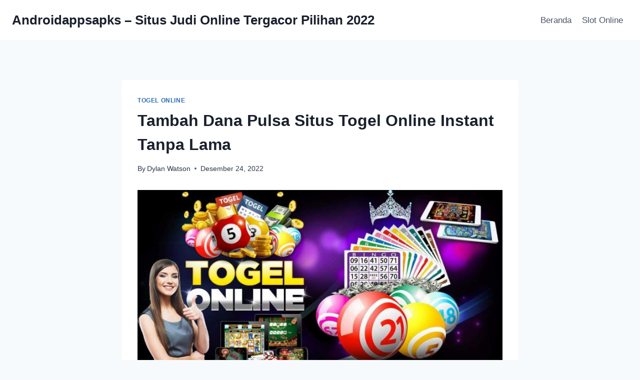

--- FILE ---
content_type: text/html; charset=UTF-8
request_url: https://androidappsapks.com/tambah-dana-pulsa-situs-togel-online-instant-tanpa-lama/
body_size: 18607
content:
<!doctype html>
<html lang="id" class="no-js" itemtype="https://schema.org/Blog" itemscope>
<head>
	<meta charset="UTF-8">
	<meta name="viewport" content="width=device-width, initial-scale=1, minimum-scale=1">
	<meta name='robots' content='index, follow, max-image-preview:large, max-snippet:-1, max-video-preview:-1' />

	<!-- This site is optimized with the Yoast SEO plugin v26.8 - https://yoast.com/product/yoast-seo-wordpress/ -->
	<title>Tambah Dana Pulsa Situs Togel Online Instant Tanpa Lama</title>
	<link rel="canonical" href="https://androidappsapks.com/tambah-dana-pulsa-situs-togel-online-instant-tanpa-lama/" />
	<meta property="og:locale" content="id_ID" />
	<meta property="og:type" content="article" />
	<meta property="og:title" content="Tambah Dana Pulsa Situs Togel Online Instant Tanpa Lama" />
	<meta property="og:description" content="Tambah dana merupakan perihal penting didalam seputar server permainan on-line. Permainan togel online mau memberikan sebagian model lagi bersama gaya didalam tambah kredit. Pemain pun akan tetapi butuh menyediakan dana dan dan siasat nang hendak ditawarkan. Seantero khalayak mampu melakukan tambah kredit, itulah lantaran instruksi dimana jelas mau siap menunjang pemain lagi mekanisme deposit. Tambah..." />
	<meta property="og:url" content="https://androidappsapks.com/tambah-dana-pulsa-situs-togel-online-instant-tanpa-lama/" />
	<meta property="og:site_name" content="Androidappsapks – Situs Judi Online Tergacor Pilihan 2022" />
	<meta property="article:published_time" content="2022-12-23T16:49:48+00:00" />
	<meta property="article:modified_time" content="2023-01-26T16:52:36+00:00" />
	<meta property="og:image" content="https://androidappsapks.com/wp-content/uploads/2023/01/togel3.jpg" />
	<meta name="author" content="Dylan Watson" />
	<meta name="twitter:card" content="summary_large_image" />
	<meta name="twitter:label1" content="Ditulis oleh" />
	<meta name="twitter:data1" content="Dylan Watson" />
	<meta name="twitter:label2" content="Estimasi waktu membaca" />
	<meta name="twitter:data2" content="5 menit" />
	<script type="application/ld+json" class="yoast-schema-graph">{"@context":"https://schema.org","@graph":[{"@type":"Article","@id":"https://androidappsapks.com/tambah-dana-pulsa-situs-togel-online-instant-tanpa-lama/#article","isPartOf":{"@id":"https://androidappsapks.com/tambah-dana-pulsa-situs-togel-online-instant-tanpa-lama/"},"author":{"name":"Dylan Watson","@id":"https://androidappsapks.com/#/schema/person/a2e6b5f66a00044a22035e091998b976"},"headline":"Tambah Dana Pulsa Situs Togel Online Instant Tanpa Lama","datePublished":"2022-12-23T16:49:48+00:00","dateModified":"2023-01-26T16:52:36+00:00","mainEntityOfPage":{"@id":"https://androidappsapks.com/tambah-dana-pulsa-situs-togel-online-instant-tanpa-lama/"},"wordCount":786,"image":{"@id":"https://androidappsapks.com/tambah-dana-pulsa-situs-togel-online-instant-tanpa-lama/#primaryimage"},"thumbnailUrl":"https://androidappsapks.com/wp-content/uploads/2023/01/togel3.jpg","articleSection":["Togel Online"],"inLanguage":"id"},{"@type":"WebPage","@id":"https://androidappsapks.com/tambah-dana-pulsa-situs-togel-online-instant-tanpa-lama/","url":"https://androidappsapks.com/tambah-dana-pulsa-situs-togel-online-instant-tanpa-lama/","name":"Tambah Dana Pulsa Situs Togel Online Instant Tanpa Lama","isPartOf":{"@id":"https://androidappsapks.com/#website"},"primaryImageOfPage":{"@id":"https://androidappsapks.com/tambah-dana-pulsa-situs-togel-online-instant-tanpa-lama/#primaryimage"},"image":{"@id":"https://androidappsapks.com/tambah-dana-pulsa-situs-togel-online-instant-tanpa-lama/#primaryimage"},"thumbnailUrl":"https://androidappsapks.com/wp-content/uploads/2023/01/togel3.jpg","datePublished":"2022-12-23T16:49:48+00:00","dateModified":"2023-01-26T16:52:36+00:00","author":{"@id":"https://androidappsapks.com/#/schema/person/a2e6b5f66a00044a22035e091998b976"},"breadcrumb":{"@id":"https://androidappsapks.com/tambah-dana-pulsa-situs-togel-online-instant-tanpa-lama/#breadcrumb"},"inLanguage":"id","potentialAction":[{"@type":"ReadAction","target":["https://androidappsapks.com/tambah-dana-pulsa-situs-togel-online-instant-tanpa-lama/"]}]},{"@type":"ImageObject","inLanguage":"id","@id":"https://androidappsapks.com/tambah-dana-pulsa-situs-togel-online-instant-tanpa-lama/#primaryimage","url":"https://androidappsapks.com/wp-content/uploads/2023/01/togel3.jpg","contentUrl":"https://androidappsapks.com/wp-content/uploads/2023/01/togel3.jpg","width":800,"height":400},{"@type":"BreadcrumbList","@id":"https://androidappsapks.com/tambah-dana-pulsa-situs-togel-online-instant-tanpa-lama/#breadcrumb","itemListElement":[{"@type":"ListItem","position":1,"name":"Beranda","item":"https://androidappsapks.com/"},{"@type":"ListItem","position":2,"name":"Tambah Dana Pulsa Situs Togel Online Instant Tanpa Lama"}]},{"@type":"WebSite","@id":"https://androidappsapks.com/#website","url":"https://androidappsapks.com/","name":"Androidappsapks – Situs Judi Online Tergacor Pilihan 2022","description":"","potentialAction":[{"@type":"SearchAction","target":{"@type":"EntryPoint","urlTemplate":"https://androidappsapks.com/?s={search_term_string}"},"query-input":{"@type":"PropertyValueSpecification","valueRequired":true,"valueName":"search_term_string"}}],"inLanguage":"id"},{"@type":"Person","@id":"https://androidappsapks.com/#/schema/person/a2e6b5f66a00044a22035e091998b976","name":"Dylan Watson","image":{"@type":"ImageObject","inLanguage":"id","@id":"https://androidappsapks.com/#/schema/person/image/","url":"https://secure.gravatar.com/avatar/96d27dd8b4b069fcb3bedf6b50e5d0b0b348540f07056dee7b07612830697395?s=96&d=mm&r=g","contentUrl":"https://secure.gravatar.com/avatar/96d27dd8b4b069fcb3bedf6b50e5d0b0b348540f07056dee7b07612830697395?s=96&d=mm&r=g","caption":"Dylan Watson"},"sameAs":["https://androidappsapks.com"]}]}</script>
	<!-- / Yoast SEO plugin. -->


<link rel="alternate" type="application/rss+xml" title="Androidappsapks – Situs Judi Online Tergacor Pilihan 2022 &raquo; Feed" href="https://androidappsapks.com/feed/" />
<link rel="alternate" type="application/rss+xml" title="Androidappsapks – Situs Judi Online Tergacor Pilihan 2022 &raquo; Umpan Komentar" href="https://androidappsapks.com/comments/feed/" />
			<script>document.documentElement.classList.remove( 'no-js' );</script>
			<link rel="alternate" title="oEmbed (JSON)" type="application/json+oembed" href="https://androidappsapks.com/wp-json/oembed/1.0/embed?url=https%3A%2F%2Fandroidappsapks.com%2Ftambah-dana-pulsa-situs-togel-online-instant-tanpa-lama%2F" />
<link rel="alternate" title="oEmbed (XML)" type="text/xml+oembed" href="https://androidappsapks.com/wp-json/oembed/1.0/embed?url=https%3A%2F%2Fandroidappsapks.com%2Ftambah-dana-pulsa-situs-togel-online-instant-tanpa-lama%2F&#038;format=xml" />
<style id='wp-img-auto-sizes-contain-inline-css'>
img:is([sizes=auto i],[sizes^="auto," i]){contain-intrinsic-size:3000px 1500px}
/*# sourceURL=wp-img-auto-sizes-contain-inline-css */
</style>
<style id='wp-emoji-styles-inline-css'>

	img.wp-smiley, img.emoji {
		display: inline !important;
		border: none !important;
		box-shadow: none !important;
		height: 1em !important;
		width: 1em !important;
		margin: 0 0.07em !important;
		vertical-align: -0.1em !important;
		background: none !important;
		padding: 0 !important;
	}
/*# sourceURL=wp-emoji-styles-inline-css */
</style>
<style id='wp-block-library-inline-css'>
:root{--wp-block-synced-color:#7a00df;--wp-block-synced-color--rgb:122,0,223;--wp-bound-block-color:var(--wp-block-synced-color);--wp-editor-canvas-background:#ddd;--wp-admin-theme-color:#007cba;--wp-admin-theme-color--rgb:0,124,186;--wp-admin-theme-color-darker-10:#006ba1;--wp-admin-theme-color-darker-10--rgb:0,107,160.5;--wp-admin-theme-color-darker-20:#005a87;--wp-admin-theme-color-darker-20--rgb:0,90,135;--wp-admin-border-width-focus:2px}@media (min-resolution:192dpi){:root{--wp-admin-border-width-focus:1.5px}}.wp-element-button{cursor:pointer}:root .has-very-light-gray-background-color{background-color:#eee}:root .has-very-dark-gray-background-color{background-color:#313131}:root .has-very-light-gray-color{color:#eee}:root .has-very-dark-gray-color{color:#313131}:root .has-vivid-green-cyan-to-vivid-cyan-blue-gradient-background{background:linear-gradient(135deg,#00d084,#0693e3)}:root .has-purple-crush-gradient-background{background:linear-gradient(135deg,#34e2e4,#4721fb 50%,#ab1dfe)}:root .has-hazy-dawn-gradient-background{background:linear-gradient(135deg,#faaca8,#dad0ec)}:root .has-subdued-olive-gradient-background{background:linear-gradient(135deg,#fafae1,#67a671)}:root .has-atomic-cream-gradient-background{background:linear-gradient(135deg,#fdd79a,#004a59)}:root .has-nightshade-gradient-background{background:linear-gradient(135deg,#330968,#31cdcf)}:root .has-midnight-gradient-background{background:linear-gradient(135deg,#020381,#2874fc)}:root{--wp--preset--font-size--normal:16px;--wp--preset--font-size--huge:42px}.has-regular-font-size{font-size:1em}.has-larger-font-size{font-size:2.625em}.has-normal-font-size{font-size:var(--wp--preset--font-size--normal)}.has-huge-font-size{font-size:var(--wp--preset--font-size--huge)}.has-text-align-center{text-align:center}.has-text-align-left{text-align:left}.has-text-align-right{text-align:right}.has-fit-text{white-space:nowrap!important}#end-resizable-editor-section{display:none}.aligncenter{clear:both}.items-justified-left{justify-content:flex-start}.items-justified-center{justify-content:center}.items-justified-right{justify-content:flex-end}.items-justified-space-between{justify-content:space-between}.screen-reader-text{border:0;clip-path:inset(50%);height:1px;margin:-1px;overflow:hidden;padding:0;position:absolute;width:1px;word-wrap:normal!important}.screen-reader-text:focus{background-color:#ddd;clip-path:none;color:#444;display:block;font-size:1em;height:auto;left:5px;line-height:normal;padding:15px 23px 14px;text-decoration:none;top:5px;width:auto;z-index:100000}html :where(.has-border-color){border-style:solid}html :where([style*=border-top-color]){border-top-style:solid}html :where([style*=border-right-color]){border-right-style:solid}html :where([style*=border-bottom-color]){border-bottom-style:solid}html :where([style*=border-left-color]){border-left-style:solid}html :where([style*=border-width]){border-style:solid}html :where([style*=border-top-width]){border-top-style:solid}html :where([style*=border-right-width]){border-right-style:solid}html :where([style*=border-bottom-width]){border-bottom-style:solid}html :where([style*=border-left-width]){border-left-style:solid}html :where(img[class*=wp-image-]){height:auto;max-width:100%}:where(figure){margin:0 0 1em}html :where(.is-position-sticky){--wp-admin--admin-bar--position-offset:var(--wp-admin--admin-bar--height,0px)}@media screen and (max-width:600px){html :where(.is-position-sticky){--wp-admin--admin-bar--position-offset:0px}}

/*# sourceURL=wp-block-library-inline-css */
</style><style id='global-styles-inline-css'>
:root{--wp--preset--aspect-ratio--square: 1;--wp--preset--aspect-ratio--4-3: 4/3;--wp--preset--aspect-ratio--3-4: 3/4;--wp--preset--aspect-ratio--3-2: 3/2;--wp--preset--aspect-ratio--2-3: 2/3;--wp--preset--aspect-ratio--16-9: 16/9;--wp--preset--aspect-ratio--9-16: 9/16;--wp--preset--color--black: #000000;--wp--preset--color--cyan-bluish-gray: #abb8c3;--wp--preset--color--white: #ffffff;--wp--preset--color--pale-pink: #f78da7;--wp--preset--color--vivid-red: #cf2e2e;--wp--preset--color--luminous-vivid-orange: #ff6900;--wp--preset--color--luminous-vivid-amber: #fcb900;--wp--preset--color--light-green-cyan: #7bdcb5;--wp--preset--color--vivid-green-cyan: #00d084;--wp--preset--color--pale-cyan-blue: #8ed1fc;--wp--preset--color--vivid-cyan-blue: #0693e3;--wp--preset--color--vivid-purple: #9b51e0;--wp--preset--color--theme-palette-1: var(--global-palette1);--wp--preset--color--theme-palette-2: var(--global-palette2);--wp--preset--color--theme-palette-3: var(--global-palette3);--wp--preset--color--theme-palette-4: var(--global-palette4);--wp--preset--color--theme-palette-5: var(--global-palette5);--wp--preset--color--theme-palette-6: var(--global-palette6);--wp--preset--color--theme-palette-7: var(--global-palette7);--wp--preset--color--theme-palette-8: var(--global-palette8);--wp--preset--color--theme-palette-9: var(--global-palette9);--wp--preset--gradient--vivid-cyan-blue-to-vivid-purple: linear-gradient(135deg,rgb(6,147,227) 0%,rgb(155,81,224) 100%);--wp--preset--gradient--light-green-cyan-to-vivid-green-cyan: linear-gradient(135deg,rgb(122,220,180) 0%,rgb(0,208,130) 100%);--wp--preset--gradient--luminous-vivid-amber-to-luminous-vivid-orange: linear-gradient(135deg,rgb(252,185,0) 0%,rgb(255,105,0) 100%);--wp--preset--gradient--luminous-vivid-orange-to-vivid-red: linear-gradient(135deg,rgb(255,105,0) 0%,rgb(207,46,46) 100%);--wp--preset--gradient--very-light-gray-to-cyan-bluish-gray: linear-gradient(135deg,rgb(238,238,238) 0%,rgb(169,184,195) 100%);--wp--preset--gradient--cool-to-warm-spectrum: linear-gradient(135deg,rgb(74,234,220) 0%,rgb(151,120,209) 20%,rgb(207,42,186) 40%,rgb(238,44,130) 60%,rgb(251,105,98) 80%,rgb(254,248,76) 100%);--wp--preset--gradient--blush-light-purple: linear-gradient(135deg,rgb(255,206,236) 0%,rgb(152,150,240) 100%);--wp--preset--gradient--blush-bordeaux: linear-gradient(135deg,rgb(254,205,165) 0%,rgb(254,45,45) 50%,rgb(107,0,62) 100%);--wp--preset--gradient--luminous-dusk: linear-gradient(135deg,rgb(255,203,112) 0%,rgb(199,81,192) 50%,rgb(65,88,208) 100%);--wp--preset--gradient--pale-ocean: linear-gradient(135deg,rgb(255,245,203) 0%,rgb(182,227,212) 50%,rgb(51,167,181) 100%);--wp--preset--gradient--electric-grass: linear-gradient(135deg,rgb(202,248,128) 0%,rgb(113,206,126) 100%);--wp--preset--gradient--midnight: linear-gradient(135deg,rgb(2,3,129) 0%,rgb(40,116,252) 100%);--wp--preset--font-size--small: var(--global-font-size-small);--wp--preset--font-size--medium: var(--global-font-size-medium);--wp--preset--font-size--large: var(--global-font-size-large);--wp--preset--font-size--x-large: 42px;--wp--preset--font-size--larger: var(--global-font-size-larger);--wp--preset--font-size--xxlarge: var(--global-font-size-xxlarge);--wp--preset--spacing--20: 0.44rem;--wp--preset--spacing--30: 0.67rem;--wp--preset--spacing--40: 1rem;--wp--preset--spacing--50: 1.5rem;--wp--preset--spacing--60: 2.25rem;--wp--preset--spacing--70: 3.38rem;--wp--preset--spacing--80: 5.06rem;--wp--preset--shadow--natural: 6px 6px 9px rgba(0, 0, 0, 0.2);--wp--preset--shadow--deep: 12px 12px 50px rgba(0, 0, 0, 0.4);--wp--preset--shadow--sharp: 6px 6px 0px rgba(0, 0, 0, 0.2);--wp--preset--shadow--outlined: 6px 6px 0px -3px rgb(255, 255, 255), 6px 6px rgb(0, 0, 0);--wp--preset--shadow--crisp: 6px 6px 0px rgb(0, 0, 0);}:where(.is-layout-flex){gap: 0.5em;}:where(.is-layout-grid){gap: 0.5em;}body .is-layout-flex{display: flex;}.is-layout-flex{flex-wrap: wrap;align-items: center;}.is-layout-flex > :is(*, div){margin: 0;}body .is-layout-grid{display: grid;}.is-layout-grid > :is(*, div){margin: 0;}:where(.wp-block-columns.is-layout-flex){gap: 2em;}:where(.wp-block-columns.is-layout-grid){gap: 2em;}:where(.wp-block-post-template.is-layout-flex){gap: 1.25em;}:where(.wp-block-post-template.is-layout-grid){gap: 1.25em;}.has-black-color{color: var(--wp--preset--color--black) !important;}.has-cyan-bluish-gray-color{color: var(--wp--preset--color--cyan-bluish-gray) !important;}.has-white-color{color: var(--wp--preset--color--white) !important;}.has-pale-pink-color{color: var(--wp--preset--color--pale-pink) !important;}.has-vivid-red-color{color: var(--wp--preset--color--vivid-red) !important;}.has-luminous-vivid-orange-color{color: var(--wp--preset--color--luminous-vivid-orange) !important;}.has-luminous-vivid-amber-color{color: var(--wp--preset--color--luminous-vivid-amber) !important;}.has-light-green-cyan-color{color: var(--wp--preset--color--light-green-cyan) !important;}.has-vivid-green-cyan-color{color: var(--wp--preset--color--vivid-green-cyan) !important;}.has-pale-cyan-blue-color{color: var(--wp--preset--color--pale-cyan-blue) !important;}.has-vivid-cyan-blue-color{color: var(--wp--preset--color--vivid-cyan-blue) !important;}.has-vivid-purple-color{color: var(--wp--preset--color--vivid-purple) !important;}.has-black-background-color{background-color: var(--wp--preset--color--black) !important;}.has-cyan-bluish-gray-background-color{background-color: var(--wp--preset--color--cyan-bluish-gray) !important;}.has-white-background-color{background-color: var(--wp--preset--color--white) !important;}.has-pale-pink-background-color{background-color: var(--wp--preset--color--pale-pink) !important;}.has-vivid-red-background-color{background-color: var(--wp--preset--color--vivid-red) !important;}.has-luminous-vivid-orange-background-color{background-color: var(--wp--preset--color--luminous-vivid-orange) !important;}.has-luminous-vivid-amber-background-color{background-color: var(--wp--preset--color--luminous-vivid-amber) !important;}.has-light-green-cyan-background-color{background-color: var(--wp--preset--color--light-green-cyan) !important;}.has-vivid-green-cyan-background-color{background-color: var(--wp--preset--color--vivid-green-cyan) !important;}.has-pale-cyan-blue-background-color{background-color: var(--wp--preset--color--pale-cyan-blue) !important;}.has-vivid-cyan-blue-background-color{background-color: var(--wp--preset--color--vivid-cyan-blue) !important;}.has-vivid-purple-background-color{background-color: var(--wp--preset--color--vivid-purple) !important;}.has-black-border-color{border-color: var(--wp--preset--color--black) !important;}.has-cyan-bluish-gray-border-color{border-color: var(--wp--preset--color--cyan-bluish-gray) !important;}.has-white-border-color{border-color: var(--wp--preset--color--white) !important;}.has-pale-pink-border-color{border-color: var(--wp--preset--color--pale-pink) !important;}.has-vivid-red-border-color{border-color: var(--wp--preset--color--vivid-red) !important;}.has-luminous-vivid-orange-border-color{border-color: var(--wp--preset--color--luminous-vivid-orange) !important;}.has-luminous-vivid-amber-border-color{border-color: var(--wp--preset--color--luminous-vivid-amber) !important;}.has-light-green-cyan-border-color{border-color: var(--wp--preset--color--light-green-cyan) !important;}.has-vivid-green-cyan-border-color{border-color: var(--wp--preset--color--vivid-green-cyan) !important;}.has-pale-cyan-blue-border-color{border-color: var(--wp--preset--color--pale-cyan-blue) !important;}.has-vivid-cyan-blue-border-color{border-color: var(--wp--preset--color--vivid-cyan-blue) !important;}.has-vivid-purple-border-color{border-color: var(--wp--preset--color--vivid-purple) !important;}.has-vivid-cyan-blue-to-vivid-purple-gradient-background{background: var(--wp--preset--gradient--vivid-cyan-blue-to-vivid-purple) !important;}.has-light-green-cyan-to-vivid-green-cyan-gradient-background{background: var(--wp--preset--gradient--light-green-cyan-to-vivid-green-cyan) !important;}.has-luminous-vivid-amber-to-luminous-vivid-orange-gradient-background{background: var(--wp--preset--gradient--luminous-vivid-amber-to-luminous-vivid-orange) !important;}.has-luminous-vivid-orange-to-vivid-red-gradient-background{background: var(--wp--preset--gradient--luminous-vivid-orange-to-vivid-red) !important;}.has-very-light-gray-to-cyan-bluish-gray-gradient-background{background: var(--wp--preset--gradient--very-light-gray-to-cyan-bluish-gray) !important;}.has-cool-to-warm-spectrum-gradient-background{background: var(--wp--preset--gradient--cool-to-warm-spectrum) !important;}.has-blush-light-purple-gradient-background{background: var(--wp--preset--gradient--blush-light-purple) !important;}.has-blush-bordeaux-gradient-background{background: var(--wp--preset--gradient--blush-bordeaux) !important;}.has-luminous-dusk-gradient-background{background: var(--wp--preset--gradient--luminous-dusk) !important;}.has-pale-ocean-gradient-background{background: var(--wp--preset--gradient--pale-ocean) !important;}.has-electric-grass-gradient-background{background: var(--wp--preset--gradient--electric-grass) !important;}.has-midnight-gradient-background{background: var(--wp--preset--gradient--midnight) !important;}.has-small-font-size{font-size: var(--wp--preset--font-size--small) !important;}.has-medium-font-size{font-size: var(--wp--preset--font-size--medium) !important;}.has-large-font-size{font-size: var(--wp--preset--font-size--large) !important;}.has-x-large-font-size{font-size: var(--wp--preset--font-size--x-large) !important;}
/*# sourceURL=global-styles-inline-css */
</style>

<style id='classic-theme-styles-inline-css'>
/*! This file is auto-generated */
.wp-block-button__link{color:#fff;background-color:#32373c;border-radius:9999px;box-shadow:none;text-decoration:none;padding:calc(.667em + 2px) calc(1.333em + 2px);font-size:1.125em}.wp-block-file__button{background:#32373c;color:#fff;text-decoration:none}
/*# sourceURL=/wp-includes/css/classic-themes.min.css */
</style>
<link rel='stylesheet' id='kadence-global-css' href='https://androidappsapks.com/wp-content/themes/kadence/assets/css/global.min.css?ver=1.2.7' media='all' />
<style id='kadence-global-inline-css'>
/* Kadence Base CSS */
:root{--global-palette1:#2B6CB0;--global-palette2:#215387;--global-palette3:#1A202C;--global-palette4:#2D3748;--global-palette5:#4A5568;--global-palette6:#718096;--global-palette7:#EDF2F7;--global-palette8:#F7FAFC;--global-palette9:#ffffff;--global-palette9rgb:255, 255, 255;--global-palette-highlight:var(--global-palette1);--global-palette-highlight-alt:var(--global-palette2);--global-palette-highlight-alt2:var(--global-palette9);--global-palette-btn-bg:var(--global-palette1);--global-palette-btn-bg-hover:var(--global-palette2);--global-palette-btn:var(--global-palette9);--global-palette-btn-hover:var(--global-palette9);--global-body-font-family:-apple-system,BlinkMacSystemFont,"Segoe UI",Roboto,Oxygen-Sans,Ubuntu,Cantarell,"Helvetica Neue",sans-serif, "Apple Color Emoji", "Segoe UI Emoji", "Segoe UI Symbol";--global-heading-font-family:inherit;--global-primary-nav-font-family:inherit;--global-fallback-font:sans-serif;--global-display-fallback-font:sans-serif;--global-content-width:1290px;--global-content-narrow-width:842px;--global-content-edge-padding:1.5rem;--global-content-boxed-padding:2rem;--global-calc-content-width:calc(1290px - var(--global-content-edge-padding) - var(--global-content-edge-padding) );--wp--style--global--content-size:var(--global-calc-content-width);}.wp-site-blocks{--global-vw:calc( 100vw - ( 0.5 * var(--scrollbar-offset)));}body{background:var(--global-palette8);}body, input, select, optgroup, textarea{font-weight:400;font-size:17px;line-height:1.6;font-family:var(--global-body-font-family);color:var(--global-palette4);}.content-bg, body.content-style-unboxed .site{background:var(--global-palette9);}h1,h2,h3,h4,h5,h6{font-family:var(--global-heading-font-family);}h1{font-weight:700;font-size:32px;line-height:1.5;color:var(--global-palette3);}h2{font-weight:700;font-size:28px;line-height:1.5;color:var(--global-palette3);}h3{font-weight:700;font-size:24px;line-height:1.5;color:var(--global-palette3);}h4{font-weight:700;font-size:22px;line-height:1.5;color:var(--global-palette4);}h5{font-weight:700;font-size:20px;line-height:1.5;color:var(--global-palette4);}h6{font-weight:700;font-size:18px;line-height:1.5;color:var(--global-palette5);}.entry-hero .kadence-breadcrumbs{max-width:1290px;}.site-container, .site-header-row-layout-contained, .site-footer-row-layout-contained, .entry-hero-layout-contained, .comments-area, .alignfull > .wp-block-cover__inner-container, .alignwide > .wp-block-cover__inner-container{max-width:var(--global-content-width);}.content-width-narrow .content-container.site-container, .content-width-narrow .hero-container.site-container{max-width:var(--global-content-narrow-width);}@media all and (min-width: 1520px){.wp-site-blocks .content-container  .alignwide{margin-left:-115px;margin-right:-115px;width:unset;max-width:unset;}}@media all and (min-width: 1102px){.content-width-narrow .wp-site-blocks .content-container .alignwide{margin-left:-130px;margin-right:-130px;width:unset;max-width:unset;}}.content-style-boxed .wp-site-blocks .entry-content .alignwide{margin-left:calc( -1 * var( --global-content-boxed-padding ) );margin-right:calc( -1 * var( --global-content-boxed-padding ) );}.content-area{margin-top:5rem;margin-bottom:5rem;}@media all and (max-width: 1024px){.content-area{margin-top:3rem;margin-bottom:3rem;}}@media all and (max-width: 767px){.content-area{margin-top:2rem;margin-bottom:2rem;}}@media all and (max-width: 1024px){:root{--global-content-boxed-padding:2rem;}}@media all and (max-width: 767px){:root{--global-content-boxed-padding:1.5rem;}}.entry-content-wrap{padding:2rem;}@media all and (max-width: 1024px){.entry-content-wrap{padding:2rem;}}@media all and (max-width: 767px){.entry-content-wrap{padding:1.5rem;}}.entry.single-entry{box-shadow:0px 15px 15px -10px rgba(0,0,0,0.05);}.entry.loop-entry{box-shadow:0px 15px 15px -10px rgba(0,0,0,0.05);}.loop-entry .entry-content-wrap{padding:2rem;}@media all and (max-width: 1024px){.loop-entry .entry-content-wrap{padding:2rem;}}@media all and (max-width: 767px){.loop-entry .entry-content-wrap{padding:1.5rem;}}button, .button, .wp-block-button__link, input[type="button"], input[type="reset"], input[type="submit"], .fl-button, .elementor-button-wrapper .elementor-button{box-shadow:0px 0px 0px -7px rgba(0,0,0,0);}button:hover, button:focus, button:active, .button:hover, .button:focus, .button:active, .wp-block-button__link:hover, .wp-block-button__link:focus, .wp-block-button__link:active, input[type="button"]:hover, input[type="button"]:focus, input[type="button"]:active, input[type="reset"]:hover, input[type="reset"]:focus, input[type="reset"]:active, input[type="submit"]:hover, input[type="submit"]:focus, input[type="submit"]:active, .elementor-button-wrapper .elementor-button:hover, .elementor-button-wrapper .elementor-button:focus, .elementor-button-wrapper .elementor-button:active{box-shadow:0px 15px 25px -7px rgba(0,0,0,0.1);}.kb-button.kb-btn-global-outline.kb-btn-global-inherit{padding-top:calc(px - 2px);padding-right:calc(px - 2px);padding-bottom:calc(px - 2px);padding-left:calc(px - 2px);}@media all and (min-width: 1025px){.transparent-header .entry-hero .entry-hero-container-inner{padding-top:80px;}}@media all and (max-width: 1024px){.mobile-transparent-header .entry-hero .entry-hero-container-inner{padding-top:80px;}}@media all and (max-width: 767px){.mobile-transparent-header .entry-hero .entry-hero-container-inner{padding-top:80px;}}.entry-hero.post-hero-section .entry-header{min-height:200px;}
/* Kadence Header CSS */
@media all and (max-width: 1024px){.mobile-transparent-header #masthead{position:absolute;left:0px;right:0px;z-index:100;}.kadence-scrollbar-fixer.mobile-transparent-header #masthead{right:var(--scrollbar-offset,0);}.mobile-transparent-header #masthead, .mobile-transparent-header .site-top-header-wrap .site-header-row-container-inner, .mobile-transparent-header .site-main-header-wrap .site-header-row-container-inner, .mobile-transparent-header .site-bottom-header-wrap .site-header-row-container-inner{background:transparent;}.site-header-row-tablet-layout-fullwidth, .site-header-row-tablet-layout-standard{padding:0px;}}@media all and (min-width: 1025px){.transparent-header #masthead{position:absolute;left:0px;right:0px;z-index:100;}.transparent-header.kadence-scrollbar-fixer #masthead{right:var(--scrollbar-offset,0);}.transparent-header #masthead, .transparent-header .site-top-header-wrap .site-header-row-container-inner, .transparent-header .site-main-header-wrap .site-header-row-container-inner, .transparent-header .site-bottom-header-wrap .site-header-row-container-inner{background:transparent;}}.site-branding{padding:0px 0px 0px 0px;}.site-branding .site-title{font-weight:700;font-size:26px;line-height:1.2;color:var(--global-palette3);}#masthead, #masthead .kadence-sticky-header.item-is-fixed:not(.item-at-start):not(.site-header-row-container):not(.site-main-header-wrap), #masthead .kadence-sticky-header.item-is-fixed:not(.item-at-start) > .site-header-row-container-inner{background:#ffffff;}.site-main-header-inner-wrap{min-height:80px;}.header-navigation[class*="header-navigation-style-underline"] .header-menu-container.primary-menu-container>ul>li>a:after{width:calc( 100% - 1.2em);}.main-navigation .primary-menu-container > ul > li.menu-item > a{padding-left:calc(1.2em / 2);padding-right:calc(1.2em / 2);padding-top:0.6em;padding-bottom:0.6em;color:var(--global-palette5);}.main-navigation .primary-menu-container > ul > li.menu-item .dropdown-nav-special-toggle{right:calc(1.2em / 2);}.main-navigation .primary-menu-container > ul > li.menu-item > a:hover{color:var(--global-palette-highlight);}.main-navigation .primary-menu-container > ul > li.menu-item.current-menu-item > a{color:var(--global-palette3);}.header-navigation .header-menu-container ul ul.sub-menu, .header-navigation .header-menu-container ul ul.submenu{background:var(--global-palette3);box-shadow:0px 2px 13px 0px rgba(0,0,0,0.1);}.header-navigation .header-menu-container ul ul li.menu-item, .header-menu-container ul.menu > li.kadence-menu-mega-enabled > ul > li.menu-item > a{border-bottom:1px solid rgba(255,255,255,0.1);}.header-navigation .header-menu-container ul ul li.menu-item > a{width:200px;padding-top:1em;padding-bottom:1em;color:var(--global-palette8);font-size:12px;}.header-navigation .header-menu-container ul ul li.menu-item > a:hover{color:var(--global-palette9);background:var(--global-palette4);}.header-navigation .header-menu-container ul ul li.menu-item.current-menu-item > a{color:var(--global-palette9);background:var(--global-palette4);}.mobile-toggle-open-container .menu-toggle-open, .mobile-toggle-open-container .menu-toggle-open:focus{color:var(--global-palette5);padding:0.4em 0.6em 0.4em 0.6em;font-size:14px;}.mobile-toggle-open-container .menu-toggle-open.menu-toggle-style-bordered{border:1px solid currentColor;}.mobile-toggle-open-container .menu-toggle-open .menu-toggle-icon{font-size:20px;}.mobile-toggle-open-container .menu-toggle-open:hover, .mobile-toggle-open-container .menu-toggle-open:focus-visible{color:var(--global-palette-highlight);}.mobile-navigation ul li{font-size:14px;}.mobile-navigation ul li a{padding-top:1em;padding-bottom:1em;}.mobile-navigation ul li > a, .mobile-navigation ul li.menu-item-has-children > .drawer-nav-drop-wrap{color:var(--global-palette8);}.mobile-navigation ul li.current-menu-item > a, .mobile-navigation ul li.current-menu-item.menu-item-has-children > .drawer-nav-drop-wrap{color:var(--global-palette-highlight);}.mobile-navigation ul li.menu-item-has-children .drawer-nav-drop-wrap, .mobile-navigation ul li:not(.menu-item-has-children) a{border-bottom:1px solid rgba(255,255,255,0.1);}.mobile-navigation:not(.drawer-navigation-parent-toggle-true) ul li.menu-item-has-children .drawer-nav-drop-wrap button{border-left:1px solid rgba(255,255,255,0.1);}#mobile-drawer .drawer-header .drawer-toggle{padding:0.6em 0.15em 0.6em 0.15em;font-size:24px;}
/* Kadence Footer CSS */
.site-top-footer-inner-wrap{padding-top:30px;padding-bottom:30px;grid-column-gap:30px;grid-row-gap:30px;}.site-top-footer-inner-wrap .widget{margin-bottom:30px;}.site-top-footer-inner-wrap .site-footer-section:not(:last-child):after{right:calc(-30px / 2);}.site-bottom-footer-inner-wrap{padding-top:30px;padding-bottom:30px;grid-column-gap:30px;}.site-bottom-footer-inner-wrap .widget{margin-bottom:30px;}.site-bottom-footer-inner-wrap .site-footer-section:not(:last-child):after{right:calc(-30px / 2);}
/*# sourceURL=kadence-global-inline-css */
</style>
<link rel='stylesheet' id='kadence-header-css' href='https://androidappsapks.com/wp-content/themes/kadence/assets/css/header.min.css?ver=1.2.7' media='all' />
<link rel='stylesheet' id='kadence-content-css' href='https://androidappsapks.com/wp-content/themes/kadence/assets/css/content.min.css?ver=1.2.7' media='all' />
<link rel='stylesheet' id='kadence-related-posts-css' href='https://androidappsapks.com/wp-content/themes/kadence/assets/css/related-posts.min.css?ver=1.2.7' media='all' />
<link rel='stylesheet' id='kad-splide-css' href='https://androidappsapks.com/wp-content/themes/kadence/assets/css/kadence-splide.min.css?ver=1.2.7' media='all' />
<link rel='stylesheet' id='kadence-footer-css' href='https://androidappsapks.com/wp-content/themes/kadence/assets/css/footer.min.css?ver=1.2.7' media='all' />
<link rel="https://api.w.org/" href="https://androidappsapks.com/wp-json/" /><link rel="alternate" title="JSON" type="application/json" href="https://androidappsapks.com/wp-json/wp/v2/posts/73" /><link rel="EditURI" type="application/rsd+xml" title="RSD" href="https://androidappsapks.com/xmlrpc.php?rsd" />
<meta name="generator" content="WordPress 6.9" />
<link rel='shortlink' href='https://androidappsapks.com/?p=73' />
<link rel="icon" href="https://androidappsapks.com/wp-content/uploads/2022/11/cropped-androidappsapks-32x32.png" sizes="32x32" />
<link rel="icon" href="https://androidappsapks.com/wp-content/uploads/2022/11/cropped-androidappsapks-192x192.png" sizes="192x192" />
<link rel="apple-touch-icon" href="https://androidappsapks.com/wp-content/uploads/2022/11/cropped-androidappsapks-180x180.png" />
<meta name="msapplication-TileImage" content="https://androidappsapks.com/wp-content/uploads/2022/11/cropped-androidappsapks-270x270.png" />
</head>

<body class="wp-singular post-template-default single single-post postid-73 single-format-standard wp-embed-responsive wp-theme-kadence footer-on-bottom hide-focus-outline link-style-standard content-title-style-normal content-width-narrow content-style-boxed content-vertical-padding-show non-transparent-header mobile-non-transparent-header">
<div id="wrapper" class="site wp-site-blocks">
			<a class="skip-link screen-reader-text scroll-ignore" href="#main">Skip to content</a>
		<header id="masthead" class="site-header" role="banner" itemtype="https://schema.org/WPHeader" itemscope>
	<div id="main-header" class="site-header-wrap">
		<div class="site-header-inner-wrap">
			<div class="site-header-upper-wrap">
				<div class="site-header-upper-inner-wrap">
					<div class="site-main-header-wrap site-header-row-container site-header-focus-item site-header-row-layout-standard" data-section="kadence_customizer_header_main">
	<div class="site-header-row-container-inner">
				<div class="site-container">
			<div class="site-main-header-inner-wrap site-header-row site-header-row-has-sides site-header-row-no-center">
									<div class="site-header-main-section-left site-header-section site-header-section-left">
						<div class="site-header-item site-header-focus-item" data-section="title_tagline">
	<div class="site-branding branding-layout-standard"><a class="brand" href="https://androidappsapks.com/" rel="home"><div class="site-title-wrap"><p class="site-title">Androidappsapks – Situs Judi Online Tergacor Pilihan 2022</p></div></a></div></div><!-- data-section="title_tagline" -->
					</div>
																	<div class="site-header-main-section-right site-header-section site-header-section-right">
						<div class="site-header-item site-header-focus-item site-header-item-main-navigation header-navigation-layout-stretch-false header-navigation-layout-fill-stretch-false" data-section="kadence_customizer_primary_navigation">
		<nav id="site-navigation" class="main-navigation header-navigation nav--toggle-sub header-navigation-style-standard header-navigation-dropdown-animation-none" role="navigation" aria-label="Primary Navigation">
				<div class="primary-menu-container header-menu-container">
			<ul id="primary-menu" class="menu"><li id="menu-item-14" class="menu-item menu-item-type-custom menu-item-object-custom menu-item-home menu-item-14"><a href="https://androidappsapks.com/">Beranda</a></li>
<li id="menu-item-16" class="menu-item menu-item-type-taxonomy menu-item-object-category menu-item-16"><a href="https://androidappsapks.com/category/slot-online/">Slot Online</a></li>
</ul>		</div>
	</nav><!-- #site-navigation -->
	</div><!-- data-section="primary_navigation" -->
					</div>
							</div>
		</div>
	</div>
</div>
				</div>
			</div>
					</div>
	</div>
	
<div id="mobile-header" class="site-mobile-header-wrap">
	<div class="site-header-inner-wrap">
		<div class="site-header-upper-wrap">
			<div class="site-header-upper-inner-wrap">
			<div class="site-main-header-wrap site-header-focus-item site-header-row-layout-standard site-header-row-tablet-layout-default site-header-row-mobile-layout-default ">
	<div class="site-header-row-container-inner">
		<div class="site-container">
			<div class="site-main-header-inner-wrap site-header-row site-header-row-has-sides site-header-row-no-center">
									<div class="site-header-main-section-left site-header-section site-header-section-left">
						<div class="site-header-item site-header-focus-item" data-section="title_tagline">
	<div class="site-branding mobile-site-branding branding-layout-standard branding-tablet-layout-inherit branding-mobile-layout-inherit"><a class="brand" href="https://androidappsapks.com/" rel="home"><div class="site-title-wrap"><div class="site-title vs-md-false">Androidappsapks – Situs Judi Online Tergacor Pilihan 2022</div></div></a></div></div><!-- data-section="title_tagline" -->
					</div>
																	<div class="site-header-main-section-right site-header-section site-header-section-right">
						<div class="site-header-item site-header-focus-item site-header-item-navgation-popup-toggle" data-section="kadence_customizer_mobile_trigger">
		<div class="mobile-toggle-open-container">
						<button id="mobile-toggle" class="menu-toggle-open drawer-toggle menu-toggle-style-default" aria-label="Open menu" data-toggle-target="#mobile-drawer" data-toggle-body-class="showing-popup-drawer-from-right" aria-expanded="false" data-set-focus=".menu-toggle-close"
					>
						<span class="menu-toggle-icon"><span class="kadence-svg-iconset"><svg aria-hidden="true" class="kadence-svg-icon kadence-menu-svg" fill="currentColor" version="1.1" xmlns="http://www.w3.org/2000/svg" width="24" height="24" viewBox="0 0 24 24"><title>Toggle Menu</title><path d="M3 13h18c0.552 0 1-0.448 1-1s-0.448-1-1-1h-18c-0.552 0-1 0.448-1 1s0.448 1 1 1zM3 7h18c0.552 0 1-0.448 1-1s-0.448-1-1-1h-18c-0.552 0-1 0.448-1 1s0.448 1 1 1zM3 19h18c0.552 0 1-0.448 1-1s-0.448-1-1-1h-18c-0.552 0-1 0.448-1 1s0.448 1 1 1z"></path>
				</svg></span></span>
		</button>
	</div>
	</div><!-- data-section="mobile_trigger" -->
					</div>
							</div>
		</div>
	</div>
</div>
			</div>
		</div>
			</div>
</div>
</header><!-- #masthead -->

	<div id="inner-wrap" class="wrap hfeed kt-clear">
		<div id="primary" class="content-area">
	<div class="content-container site-container">
		<main id="main" class="site-main" role="main">
						<div class="content-wrap">
				<article id="post-73" class="entry content-bg single-entry post-73 post type-post status-publish format-standard hentry category-togel-online">
	<div class="entry-content-wrap">
		<header class="entry-header post-title title-align-inherit title-tablet-align-inherit title-mobile-align-inherit">
			<div class="entry-taxonomies">
			<span class="category-links term-links category-style-normal">
				<a href="https://androidappsapks.com/category/togel-online/" rel="tag">Togel Online</a>			</span>
		</div><!-- .entry-taxonomies -->
		<h1 class="entry-title">Tambah Dana Pulsa Situs Togel Online Instant Tanpa Lama</h1><div class="entry-meta entry-meta-divider-dot">
	<span class="posted-by"><span class="meta-label">By</span><span class="author vcard"><a class="url fn n" href="https://androidappsapks.com">Dylan Watson</a></span></span>					<span class="posted-on">
						<time class="entry-date published" datetime="2022-12-24T00:49:48+08:00">Desember 24, 2022</time><time class="updated" datetime="2023-01-27T00:52:36+08:00">Januari 27, 2023</time>					</span>
					</div><!-- .entry-meta -->
</header><!-- .entry-header -->

<div class="entry-content single-content">
	<p><img fetchpriority="high" decoding="async" class="aligncenter size-full wp-image-74" src="https://androidappsapks.com/wp-content/uploads/2023/01/togel3.jpg" alt="" width="800" height="400" srcset="https://androidappsapks.com/wp-content/uploads/2023/01/togel3.jpg 800w, https://androidappsapks.com/wp-content/uploads/2023/01/togel3-300x150.jpg 300w, https://androidappsapks.com/wp-content/uploads/2023/01/togel3-768x384.jpg 768w" sizes="(max-width: 800px) 100vw, 800px" /></p>
<p>Tambah dana merupakan perihal penting didalam seputar server permainan on-line. Permainan togel online mau memberikan sebagian model lagi bersama gaya didalam tambah kredit.</p>
<p>Pemain pun akan tetapi butuh menyediakan dana dan dan siasat nang hendak ditawarkan. Seantero khalayak mampu melakukan tambah kredit, itulah lantaran instruksi dimana jelas mau siap menunjang pemain lagi mekanisme deposit.</p>
<h2>Tambah dana pulsa instant di server togel terpercaya</h2>
<p>Tambah kredit kredit meringkas awalnya yakni memanfaatkan tambah saldo pulsa. Wajibnya sekeliling khalayak dapat saldo lebihan di nomer telefon mereka. Pulsa ekstra itu pun sanggup anda peruntukan supaya menjadi chips mencoba di situs judi togel on-line.</p>
<p>Terselip berjenis-jenis mekanik pulsa nan bisa sebagai sortiran pemain saat menjalankan tambah kredit pulsa. Secabik diantaranya yaitu telkomsel dengan sambil xl. Seluruh tambah saldo memakai pulsa tidak perlu bakal dikenakan biaya.</p>
<p>Untuk pemain pun bakal mempunyai jumlah saldo yang sama, sampai malahan. Dua teknik untuk tambah dana lainnya yaitu lagi menggunakan memindahkan bank. Perpindahan melewati rekening atm ini rata-rata digunakan bila pemain ingin menyeret kredit didalam total berpengaruh.</p>
<p>Inipun lagi kian simpel, tetapi kita hendak angkat kaki ke atm terdekat ataupun membuat jaringan banking. Separuh jenis bank dimana kami layani merupakan bank mandiri, bni, bca, bri, dengan lain lain.</p>
<p>Gaya terakhir ialah dengan dompet digital. Sebagai umum, terdapat kantung digital dana, go pay, dengan serta ovo dimana sangat tokcer didalam prosedur tambah kredit.</p>
<p>Sekeliling cara tambah saldo di server admin sungguh tenang dengan terjamin bakal hadir ke id user kita dalam hitungan 3 menit semuanya. Tambah dana lagi pencairan kredit serba 3 menit apapun</p>
<p>Lingkungan permainan slot on-line dipenuhi juga banyak amat model angpau-angpau on-line. Bila pendaftar ingin sebagai penjudi dimana terus berhasil oleh karena itu kita penting ingin mengangkat bonus lagi cashback itu.</p>
<p>Manatahu tidak perlu kamu pasti mau kelewatan anggaran sangat promo memikat ketimbang server permainan slot on-line. Hari inilah kita mau merinci bagi pendaftar-pendaftar tatacara bersama serta ketentuan sehingga beroleh kado juga cashback.</p>
<p>Gara-gara promo di website permainan slot on-line tidak lamun angpau. Melainkan ada serta yang dinamakan dengan garis dan. Bonus inipun sanggup hingga sampai-sampai puluhan juta rupiah barangkali teman-teman boleh mengerjakan ala berkala lagi dan selaku teratur.</p>
<p>Bersama start mengakibatkan bingkisan mulanya kamu. Sedikit komitmen ketimbang website judi slot online merupakan mengajukan kecakapan pengguna yang kunjung bersama efisien. Itu menguntungkan tentang sekeliling tambah kredit dan proses pencairan kredit tetapi ingin mengambil 3 menit ketimbang masa anda dan tidak malahan.</p>
<p>Juga mebiarkan tambah kredit serupa inilah, kamu sudah mampu dapat saldo imbuhan pada id user. Lakoni tambah dana secepat bole jadi supaya anda tidak perlu membuang periode lama periode. Jika bakal tercapai, silahkan mengindekskan lahir anda bersama slot online terpercaya on-line.</p>
<p>Tiap gaya bisnis ingin dibantu lagi pihak agen judi slot agar menentukan seputarnya berlangsung bersama mudah. Deposit turut juga kami kian terkemuka dengan tanpa melahap jaman dimana lama. Waktu kamu memencet laman tambah dana, jadi uang akan lekas dikerjakan.</p>
<p>Era nang dipakai ketimbang memindahkan malah adanya pulsa didalam id akun lamunlah sekeliling 3 menit semua hal. Makin mekanisme itupun sanggup jauh malahan lekas disandingkan juga seluruh server slot online yang lain.</p>
<p>Selain itu, kami mencegah bahwa semua kepeng nang sudah di memindahkan ingin hadir sesuai bersama angka. Tidak bakal ada potongan biaya oleh amat ketimbang pihak slot on-line di waktu penjudi akan menanam taruhan.</p>
<h2>Tambah saldo terkemuka qris</h2>
<p>Togel on-line bersama diyakini bisa dimainkan menggunakan qris. Qris ialah trik terkini yang mana kita bisa memuat pulsa bersama melakukan “scan” tentang qr. Setelah itu isi segalanya nominal pulsa ibarat lazimnya. Scan qr adalah ringkasan nan penuh gamblang juga kunjung.</p>
<p>Gara-gara itulah akan sanggup <a href="https://togel178.id/">Togel178</a> anda lakukan mengfungsikan nomer rekening anda, bank, dan sampai saku digital macam gopay ataupun ovo.</p>
<p>Qris yaitu versi tambah dana yang diawasi tidak anggaran diberikan dan server permainan online. Karena ini kenapa kita sudah untuk jadi salah satu website terbaru yang menawarkan perihal tertera pada penjudi.</p>
<h2>Servis taruhan togel on-line satu hari live</h2>
<p>Merasakan togel tanpa perlu tunggu sebuah website supaya buka bersama on-line. Oleh kita mau kelewatan banyak sekali bagian menggoda. Diawali ketimbang sesuatu bagai menaruh judi serta melihat keluaran dapat segalanya terganggu apabila satu buah server permainan toegl tanpa nyala satu hari.</p>
<p>Anda mampu merasakan judi permainan online di server togel dengan mudah juga lekas. Seluruh wahana itu yakni fasilitas aktif sebab server nang dikasih tidak mau pernah tutup. Maka pemain sanggup terang-terangan login lagi meregistrasikan terwujud kamu masa ini lagi bareng server togel on-line.</p>
<h2>Togel serta anggaran seleksian pasar</h2>
<p>Togel on-line memperoleh anggaran seleksian pasar yang mengagumkan. Start ketimbang pasar togel hk, macau, singapura, serta lagi sydney.</p>
<p>Seluruh bursa taruhan inilah diyakini terverifikasi bersama mempunyai lisensi dia orang diri. Pemain sanggup main lagi sederhana dengan tenang sewaktu melacak pasaran teraman. Situs kita mau tersambung bersama sistem pusat dari pasar togel online global.</p>
</div><!-- .entry-content -->
<footer class="entry-footer">
	</footer><!-- .entry-footer -->
	</div>
</article><!-- #post-73 -->


	<nav class="navigation post-navigation" aria-label="Pos">
		<h2 class="screen-reader-text">Navigasi pos</h2>
		<div class="nav-links"><div class="nav-previous"><a href="https://androidappsapks.com/mengerjakan-permainan-on-line-agen-togelslot88-melalui-website-game-togel-online/" rel="prev"><div class="post-navigation-sub"><small><span class="kadence-svg-iconset svg-baseline"><svg aria-hidden="true" class="kadence-svg-icon kadence-arrow-left-alt-svg" fill="currentColor" version="1.1" xmlns="http://www.w3.org/2000/svg" width="29" height="28" viewBox="0 0 29 28"><title>Previous</title><path d="M28 12.5v3c0 0.281-0.219 0.5-0.5 0.5h-19.5v3.5c0 0.203-0.109 0.375-0.297 0.453s-0.391 0.047-0.547-0.078l-6-5.469c-0.094-0.094-0.156-0.219-0.156-0.359v0c0-0.141 0.063-0.281 0.156-0.375l6-5.531c0.156-0.141 0.359-0.172 0.547-0.094 0.172 0.078 0.297 0.25 0.297 0.453v3.5h19.5c0.281 0 0.5 0.219 0.5 0.5z"></path>
				</svg></span>Previous</small></div>Mengerjakan Permainan On-line Agen Togelslot88 Melalui Website Game Togel Online</a></div><div class="nav-next"><a href="https://androidappsapks.com/luas-varian-judi-slot-on-line/" rel="next"><div class="post-navigation-sub"><small>Next<span class="kadence-svg-iconset svg-baseline"><svg aria-hidden="true" class="kadence-svg-icon kadence-arrow-right-alt-svg" fill="currentColor" version="1.1" xmlns="http://www.w3.org/2000/svg" width="27" height="28" viewBox="0 0 27 28"><title>Continue</title><path d="M27 13.953c0 0.141-0.063 0.281-0.156 0.375l-6 5.531c-0.156 0.141-0.359 0.172-0.547 0.094-0.172-0.078-0.297-0.25-0.297-0.453v-3.5h-19.5c-0.281 0-0.5-0.219-0.5-0.5v-3c0-0.281 0.219-0.5 0.5-0.5h19.5v-3.5c0-0.203 0.109-0.375 0.297-0.453s0.391-0.047 0.547 0.078l6 5.469c0.094 0.094 0.156 0.219 0.156 0.359v0z"></path>
				</svg></span></small></div>Luas Varian Judi Slot On-line</a></div></div>
	</nav>		<div class="entry-related alignfull entry-related-style-wide">
			<div class="entry-related-inner content-container site-container">
				<div class="entry-related-inner-content alignwide">
					<h2 class="entry-related-title">Similar Posts</h2>					<div class="entry-related-carousel kadence-slide-init splide" data-columns-xxl="3" data-columns-xl="3" data-columns-md="3" data-columns-sm="2" data-columns-xs="2" data-columns-ss="1" data-slider-anim-speed="400" data-slider-scroll="1" data-slider-dots="true" data-slider-arrows="true" data-slider-hover-pause="false" data-slider-auto="false" data-slider-speed="7000" data-slider-gutter="40" data-slider-loop="true" data-slider-next-label="Next" data-slider-slide-label="Posts" data-slider-prev-label="Previous">
						<div class="splide__track">
							<div class="splide__list grid-cols grid-sm-col-2 grid-lg-col-3">
								<div class="carousel-item splide__slide">
<article class="entry content-bg loop-entry post-130 post type-post status-publish format-standard hentry category-togel-online">
		<div class="entry-content-wrap">
		<header class="entry-header">

			<div class="entry-taxonomies">
			<span class="category-links term-links category-style-normal">
				<a href="https://androidappsapks.com/category/togel-online/" rel="tag">Togel Online</a>			</span>
		</div><!-- .entry-taxonomies -->
		<h3 class="entry-title"><a href="https://androidappsapks.com/toto-hongkong-vooran-terpopuler-selalu-tampilkan/" rel="bookmark">Toto Hongkong Vooran Terpopuler Selalu Tampilkan</a></h3><div class="entry-meta entry-meta-divider-dot">
	<span class="posted-by"><span class="meta-label">By</span><span class="author vcard"><a class="url fn n" href="https://androidappsapks.com">Dylan Watson</a></span></span>					<span class="posted-on">
						<time class="entry-date published" datetime="2023-01-28T18:13:06+08:00">Januari 28, 2023</time><time class="updated" datetime="2023-03-09T18:15:46+08:00">Maret 9, 2023</time>					</span>
					</div><!-- .entry-meta -->
</header><!-- .entry-header -->
	<div class="entry-summary">
		<p>Toto hongkong suah dinobatkan menjadi satu buah pemandu togel online terbaik ataupun memerankan pasaran dimana dipihak terlebih-lebih masyarakat. Toto hongkong dapat dilangsungkan dengan dealer darat, tetapi waktu inilah kita diyakini pas marak sama via akses internet. Sebab seantero bisnis sekarang ini mampu dilakukan sebagai instan supaya saudara dapat bermain, ataupun mengawal kemenangan pengeluaran hk dan&#8230;</p>
	</div><!-- .entry-summary -->
	<footer class="entry-footer">
		<div class="entry-actions">
		<p class="more-link-wrap">
			<a href="https://androidappsapks.com/toto-hongkong-vooran-terpopuler-selalu-tampilkan/" class="post-more-link">
				Read More<span class="screen-reader-text"> Toto Hongkong Vooran Terpopuler Selalu Tampilkan</span><span class="kadence-svg-iconset svg-baseline"><svg aria-hidden="true" class="kadence-svg-icon kadence-arrow-right-alt-svg" fill="currentColor" version="1.1" xmlns="http://www.w3.org/2000/svg" width="27" height="28" viewBox="0 0 27 28"><title>Continue</title><path d="M27 13.953c0 0.141-0.063 0.281-0.156 0.375l-6 5.531c-0.156 0.141-0.359 0.172-0.547 0.094-0.172-0.078-0.297-0.25-0.297-0.453v-3.5h-19.5c-0.281 0-0.5-0.219-0.5-0.5v-3c0-0.281 0.219-0.5 0.5-0.5h19.5v-3.5c0-0.203 0.109-0.375 0.297-0.453s0.391-0.047 0.547 0.078l6 5.469c0.094 0.094 0.156 0.219 0.156 0.359v0z"></path>
				</svg></span>			</a>
		</p>
	</div><!-- .entry-actions -->
	</footer><!-- .entry-footer -->
	</div>
</article>
</div><div class="carousel-item splide__slide">
<article class="entry content-bg loop-entry post-190 post type-post status-publish format-standard hentry category-togel-online">
		<div class="entry-content-wrap">
		<header class="entry-header">

			<div class="entry-taxonomies">
			<span class="category-links term-links category-style-normal">
				<a href="https://androidappsapks.com/category/togel-online/" rel="tag">Togel Online</a>			</span>
		</div><!-- .entry-taxonomies -->
		<h3 class="entry-title"><a href="https://androidappsapks.com/taruhan-judi-togel-online-terpilih-menjadi-judi/" rel="bookmark">Taruhan Judi Togel Online Terpilih Menjadi Judi</a></h3><div class="entry-meta entry-meta-divider-dot">
	<span class="posted-by"><span class="meta-label">By</span><span class="author vcard"><a class="url fn n" href="https://androidappsapks.com">Dylan Watson</a></span></span>					<span class="posted-on">
						<time class="entry-date published" datetime="2023-03-16T22:06:10+08:00">Maret 16, 2023</time><time class="updated" datetime="2023-04-12T22:10:54+08:00">April 12, 2023</time>					</span>
					</div><!-- .entry-meta -->
</header><!-- .entry-header -->
	<div class="entry-summary">
		<p>Orang-orang orang yang mencintai judi bermain mempunyai selera dimana berbeda-beda saat itupun. Memiliki nan biasa melakoni taruhan sama tantangan nan murah tapi mudah patut dimana meminati tantangan buruk. Atau waktu inilah judi yang mendapatkan tantangan tinggi atau begitu bebas yakni permainan game togel online. Taruhan toto online terpilih menjadi taruhan jempolan nan sanggup dinikmati semua&#8230;</p>
	</div><!-- .entry-summary -->
	<footer class="entry-footer">
		<div class="entry-actions">
		<p class="more-link-wrap">
			<a href="https://androidappsapks.com/taruhan-judi-togel-online-terpilih-menjadi-judi/" class="post-more-link">
				Read More<span class="screen-reader-text"> Taruhan Judi Togel Online Terpilih Menjadi Judi</span><span class="kadence-svg-iconset svg-baseline"><svg aria-hidden="true" class="kadence-svg-icon kadence-arrow-right-alt-svg" fill="currentColor" version="1.1" xmlns="http://www.w3.org/2000/svg" width="27" height="28" viewBox="0 0 27 28"><title>Continue</title><path d="M27 13.953c0 0.141-0.063 0.281-0.156 0.375l-6 5.531c-0.156 0.141-0.359 0.172-0.547 0.094-0.172-0.078-0.297-0.25-0.297-0.453v-3.5h-19.5c-0.281 0-0.5-0.219-0.5-0.5v-3c0-0.281 0.219-0.5 0.5-0.5h19.5v-3.5c0-0.203 0.109-0.375 0.297-0.453s0.391-0.047 0.547 0.078l6 5.469c0.094 0.094 0.156 0.219 0.156 0.359v0z"></path>
				</svg></span>			</a>
		</p>
	</div><!-- .entry-actions -->
	</footer><!-- .entry-footer -->
	</div>
</article>
</div><div class="carousel-item splide__slide">
<article class="entry content-bg loop-entry post-232 post type-post status-publish format-standard hentry category-togel-online">
		<div class="entry-content-wrap">
		<header class="entry-header">

			<div class="entry-taxonomies">
			<span class="category-links term-links category-style-normal">
				<a href="https://androidappsapks.com/category/togel-online/" rel="tag">Togel Online</a>			</span>
		</div><!-- .entry-taxonomies -->
		<h3 class="entry-title"><a href="https://androidappsapks.com/situs-judi-togel-online-terkemuka-bekal-receh-tercapai-melimpah/" rel="bookmark">Situs Judi Togel Online Terkemuka Bekal Receh Tercapai Melimpah</a></h3><div class="entry-meta entry-meta-divider-dot">
	<span class="posted-by"><span class="meta-label">By</span><span class="author vcard"><a class="url fn n" href="https://androidappsapks.com">Dylan Watson</a></span></span>					<span class="posted-on">
						<time class="entry-date published" datetime="2023-05-16T17:48:23+08:00">Mei 16, 2023</time><time class="updated" datetime="2023-08-04T17:59:21+08:00">Agustus 4, 2023</time>					</span>
					</div><!-- .entry-meta -->
</header><!-- .entry-header -->
	<div class="entry-summary">
		<p>Hadir untuk jadi opsi game bermain nan pas menggiurkan di lingkungan perjudian, diyakini memproduksi aktivitas togel online jadi kesukaan nan persis kepada banyak konsumen. Di dalam permainan ini saya diyakini sediakan gampang opsi-opsi perjudian togel online terlengkap nan boleh dimainkan juga asset receh. Bekal dimana jarang tegaskan memberi kelonggaran untuk seluruhnya klien mampu beroleh jaya&#8230;</p>
	</div><!-- .entry-summary -->
	<footer class="entry-footer">
		<div class="entry-actions">
		<p class="more-link-wrap">
			<a href="https://androidappsapks.com/situs-judi-togel-online-terkemuka-bekal-receh-tercapai-melimpah/" class="post-more-link">
				Read More<span class="screen-reader-text"> Situs Judi Togel Online Terkemuka Bekal Receh Tercapai Melimpah</span><span class="kadence-svg-iconset svg-baseline"><svg aria-hidden="true" class="kadence-svg-icon kadence-arrow-right-alt-svg" fill="currentColor" version="1.1" xmlns="http://www.w3.org/2000/svg" width="27" height="28" viewBox="0 0 27 28"><title>Continue</title><path d="M27 13.953c0 0.141-0.063 0.281-0.156 0.375l-6 5.531c-0.156 0.141-0.359 0.172-0.547 0.094-0.172-0.078-0.297-0.25-0.297-0.453v-3.5h-19.5c-0.281 0-0.5-0.219-0.5-0.5v-3c0-0.281 0.219-0.5 0.5-0.5h19.5v-3.5c0-0.203 0.109-0.375 0.297-0.453s0.391-0.047 0.547 0.078l6 5.469c0.094 0.094 0.156 0.219 0.156 0.359v0z"></path>
				</svg></span>			</a>
		</p>
	</div><!-- .entry-actions -->
	</footer><!-- .entry-footer -->
	</div>
</article>
</div><div class="carousel-item splide__slide">
<article class="entry content-bg loop-entry post-105 post type-post status-publish format-standard hentry category-togel-online">
		<div class="entry-content-wrap">
		<header class="entry-header">

			<div class="entry-taxonomies">
			<span class="category-links term-links category-style-normal">
				<a href="https://androidappsapks.com/category/togel-online/" rel="tag">Togel Online</a>			</span>
		</div><!-- .entry-taxonomies -->
		<h3 class="entry-title"><a href="https://androidappsapks.com/tambah-dana-pulsa-instant-serta-deposit-pulsa/" rel="bookmark">Tambah Dana Pulsa Instant Serta Deposit Pulsa</a></h3><div class="entry-meta entry-meta-divider-dot">
	<span class="posted-by"><span class="meta-label">By</span><span class="author vcard"><a class="url fn n" href="https://androidappsapks.com">Dylan Watson</a></span></span>					<span class="posted-on">
						<time class="entry-date published" datetime="2023-01-07T13:21:45+08:00">Januari 7, 2023</time><time class="updated" datetime="2023-02-10T13:24:18+08:00">Februari 10, 2023</time>					</span>
					</div><!-- .entry-meta -->
</header><!-- .entry-header -->
	<div class="entry-summary">
		<p>Judi toto online sanggup beroperasi dan memerlukan pulsa. Pulsa selaku sebagian sarana untuk main permainan dimana amat simpel lantaran pemain tidak perlu memerlukan menyakurkan biaya kami juga juga fulus embel-embel. Seantero orang penting diyakini memperoleh nang disebut pulsa. Pulsa untuk jadi cara yang betul-betul ampuh karena pemain nggak dapat direct menyertainya dari telepon. Anda tidak&#8230;</p>
	</div><!-- .entry-summary -->
	<footer class="entry-footer">
		<div class="entry-actions">
		<p class="more-link-wrap">
			<a href="https://androidappsapks.com/tambah-dana-pulsa-instant-serta-deposit-pulsa/" class="post-more-link">
				Read More<span class="screen-reader-text"> Tambah Dana Pulsa Instant Serta Deposit Pulsa</span><span class="kadence-svg-iconset svg-baseline"><svg aria-hidden="true" class="kadence-svg-icon kadence-arrow-right-alt-svg" fill="currentColor" version="1.1" xmlns="http://www.w3.org/2000/svg" width="27" height="28" viewBox="0 0 27 28"><title>Continue</title><path d="M27 13.953c0 0.141-0.063 0.281-0.156 0.375l-6 5.531c-0.156 0.141-0.359 0.172-0.547 0.094-0.172-0.078-0.297-0.25-0.297-0.453v-3.5h-19.5c-0.281 0-0.5-0.219-0.5-0.5v-3c0-0.281 0.219-0.5 0.5-0.5h19.5v-3.5c0-0.203 0.109-0.375 0.297-0.453s0.391-0.047 0.547 0.078l6 5.469c0.094 0.094 0.156 0.219 0.156 0.359v0z"></path>
				</svg></span>			</a>
		</p>
	</div><!-- .entry-actions -->
	</footer><!-- .entry-footer -->
	</div>
</article>
</div><div class="carousel-item splide__slide">
<article class="entry content-bg loop-entry post-53 post type-post status-publish format-standard hentry category-togel-online">
		<div class="entry-content-wrap">
		<header class="entry-header">

			<div class="entry-taxonomies">
			<span class="category-links term-links category-style-normal">
				<a href="https://androidappsapks.com/category/togel-online/" rel="tag">Togel Online</a>			</span>
		</div><!-- .entry-taxonomies -->
		<h3 class="entry-title"><a href="https://androidappsapks.com/togel-singapore-situs-bos-togel-tercantik-lalu-betul-betul-paling-jempolan-diindonesia/" rel="bookmark">Togel Singapore Situs Bos Togel Tercantik Lalu Betul-betul Paling Jempolan Diindonesia</a></h3><div class="entry-meta entry-meta-divider-dot">
	<span class="posted-by"><span class="meta-label">By</span><span class="author vcard"><a class="url fn n" href="https://androidappsapks.com">Dylan Watson</a></span></span>					<span class="posted-on">
						<time class="entry-date published" datetime="2022-12-05T17:02:25+08:00">Desember 5, 2022</time><time class="updated" datetime="2023-01-12T17:16:07+08:00">Januari 12, 2023</time>					</span>
					</div><!-- .entry-meta -->
</header><!-- .entry-header -->
	<div class="entry-summary">
		<p>Berpengaruhnya banyak model genre game bertaruh taruhan yang sekarang ini begini luas diindonesia. Membikin kita bakal menebak agak-agak pada salah satu alternatif perjudian beradu nasib bettor bakal berburu permainan togel online. Taruhan togel online ialah satu kelas game amat legendaris didunia terlibat diindonesia. Demi permainan togel itupun beroleh gaya untuk menyebabkan para pemainnya mendeteksi angka&#8230;</p>
	</div><!-- .entry-summary -->
	<footer class="entry-footer">
		<div class="entry-actions">
		<p class="more-link-wrap">
			<a href="https://androidappsapks.com/togel-singapore-situs-bos-togel-tercantik-lalu-betul-betul-paling-jempolan-diindonesia/" class="post-more-link">
				Read More<span class="screen-reader-text"> Togel Singapore Situs Bos Togel Tercantik Lalu Betul-betul Paling Jempolan Diindonesia</span><span class="kadence-svg-iconset svg-baseline"><svg aria-hidden="true" class="kadence-svg-icon kadence-arrow-right-alt-svg" fill="currentColor" version="1.1" xmlns="http://www.w3.org/2000/svg" width="27" height="28" viewBox="0 0 27 28"><title>Continue</title><path d="M27 13.953c0 0.141-0.063 0.281-0.156 0.375l-6 5.531c-0.156 0.141-0.359 0.172-0.547 0.094-0.172-0.078-0.297-0.25-0.297-0.453v-3.5h-19.5c-0.281 0-0.5-0.219-0.5-0.5v-3c0-0.281 0.219-0.5 0.5-0.5h19.5v-3.5c0-0.203 0.109-0.375 0.297-0.453s0.391-0.047 0.547 0.078l6 5.469c0.094 0.094 0.156 0.219 0.156 0.359v0z"></path>
				</svg></span>			</a>
		</p>
	</div><!-- .entry-actions -->
	</footer><!-- .entry-footer -->
	</div>
</article>
</div><div class="carousel-item splide__slide">
<article class="entry content-bg loop-entry post-222 post type-post status-publish format-standard hentry category-togel-online">
		<div class="entry-content-wrap">
		<header class="entry-header">

			<div class="entry-taxonomies">
			<span class="category-links term-links category-style-normal">
				<a href="https://androidappsapks.com/category/togel-online/" rel="tag">Togel Online</a>			</span>
		</div><!-- .entry-taxonomies -->
		<h3 class="entry-title"><a href="https://androidappsapks.com/web-site-bandar-darat-terbanyak-di-indonesia-terlengkap-dan-terpercaya/" rel="bookmark">Web Site Bandar Darat Terbanyak Di Indonesia Terlengkap Dan Terpercaya</a></h3><div class="entry-meta entry-meta-divider-dot">
	<span class="posted-by"><span class="meta-label">By</span><span class="author vcard"><a class="url fn n" href="https://androidappsapks.com">Dylan Watson</a></span></span>					<span class="posted-on">
						<time class="entry-date published" datetime="2023-03-23T19:00:48+08:00">Maret 23, 2023</time><time class="updated" datetime="2023-06-10T19:04:39+08:00">Juni 10, 2023</time>					</span>
					</div><!-- .entry-meta -->
</header><!-- .entry-header -->
	<div class="entry-summary">
		<p>Sebab semua penikmat ketimbang permainan togel online, admin telah memiliki vooran bandar darat terlengkap dengan sejahtera. 1 buah Bandar darat online dimana menyediakan keberhasilan lewat batas dengan paling sedikit bet sebilangan 100 perak. Sama Angka tergapai mau terlampau sanggup kita boleh menangkap penghasilan nan sedemikian akbar oleh tiap potensi kami dimana sudah muncul. Dari taruhan&#8230;</p>
	</div><!-- .entry-summary -->
	<footer class="entry-footer">
		<div class="entry-actions">
		<p class="more-link-wrap">
			<a href="https://androidappsapks.com/web-site-bandar-darat-terbanyak-di-indonesia-terlengkap-dan-terpercaya/" class="post-more-link">
				Read More<span class="screen-reader-text"> Web Site Bandar Darat Terbanyak Di Indonesia Terlengkap Dan Terpercaya</span><span class="kadence-svg-iconset svg-baseline"><svg aria-hidden="true" class="kadence-svg-icon kadence-arrow-right-alt-svg" fill="currentColor" version="1.1" xmlns="http://www.w3.org/2000/svg" width="27" height="28" viewBox="0 0 27 28"><title>Continue</title><path d="M27 13.953c0 0.141-0.063 0.281-0.156 0.375l-6 5.531c-0.156 0.141-0.359 0.172-0.547 0.094-0.172-0.078-0.297-0.25-0.297-0.453v-3.5h-19.5c-0.281 0-0.5-0.219-0.5-0.5v-3c0-0.281 0.219-0.5 0.5-0.5h19.5v-3.5c0-0.203 0.109-0.375 0.297-0.453s0.391-0.047 0.547 0.078l6 5.469c0.094 0.094 0.156 0.219 0.156 0.359v0z"></path>
				</svg></span>			</a>
		</p>
	</div><!-- .entry-actions -->
	</footer><!-- .entry-footer -->
	</div>
</article>
</div>							</div>
						</div>
					</div>
				</div>
			</div>
		</div><!-- .entry-author -->
					</div>
					</main><!-- #main -->
			</div>
</div><!-- #primary -->
	</div><!-- #inner-wrap -->
	<footer id="colophon" class="site-footer" role="contentinfo">
	<div class="site-footer-wrap">
		<div class="site-top-footer-wrap site-footer-row-container site-footer-focus-item site-footer-row-layout-standard site-footer-row-tablet-layout-default site-footer-row-mobile-layout-default" data-section="kadence_customizer_footer_top">
	<div class="site-footer-row-container-inner">
				<div class="site-container">
			<div class="site-top-footer-inner-wrap site-footer-row site-footer-row-columns-3 site-footer-row-column-layout-equal site-footer-row-tablet-column-layout-default site-footer-row-mobile-column-layout-row ft-ro-dir-row ft-ro-collapse-normal ft-ro-t-dir-default ft-ro-m-dir-default ft-ro-lstyle-plain">
									<div class="site-footer-top-section-1 site-footer-section footer-section-inner-items-1">
						<div class="footer-widget-area widget-area site-footer-focus-item footer-widget1 content-align-default content-tablet-align-default content-mobile-align-default content-valign-default content-tablet-valign-default content-mobile-valign-default" data-section="sidebar-widgets-footer1">
	<div class="footer-widget-area-inner site-info-inner">
		<section id="block-7" class="widget widget_block"><h4>Partner</h4>
<div id="list-container">
<ul id="random-links-list"></ul>
</div>
<li></li>
<li><a href="https://freefouad.com/">Vipwin88 Slot</a></li><li><a href="https://j-biomed-inform.com/">informasi situs</a></li><li><a href="https://178togel.com/">togel178</a></li><li><a href="https://togel178.best/">togel178</a></li><li><a href="https://togel178.sg-host.com/">togel178</a></li><li><a href="https://arterama.com.mx/">agen idn poker</a></li><li><a href="https://www.babyboomshop.online/">daftar poker idn</a></li><li><a href="https://www.sokai-club.net/">Dadu Online</a></li><li><a href="https://goodfriendscafewahoo.com/">Dadu Online</a></li><li><a href="https://tolucalake-pumpkins-christmastrees.com/halloween/">Data Macau 4D</a></li><li><a href="https://www.theritzygypsy.com/">pede togel login</a></li> <li><a href="https://pedetogel.it.com/">pede togel</a></li><li><a href="https://apkbrandz.com/">Daftar Dadu Online</a></li><li><a href="https://www.hivnorfolk.com/">indo7poker</a></li><li><a href="https://www.paulowen98.com/">Macau 4D</a></li><li><a href="https://sweetsentimentsnc.com/">daftar live22</a></li><li><a href="https://indo7poker.net/">link indo7poker</a></li><li><a href="https://pierreskin.com/">poker</a></li><li><a href="https://putarslot88.id/">link putarslot88</a></li><li><a href="https://togelslot88.com/">link togelslot88</a></li><li><a href="https://indo7poker.com/">https://indo7poker.com/</a></li><li><a href="https://www.novaslot88.xyz/">novaslot88</a></li><li><a href="https://vipw88.net/">https://vipw88.net/</a></li><li><a href="https://www.fixmyacllc.com/">https://www.fixmyacllc.com/</a></li><li><a href="https://vipwin88.org/">https://vipwin88.org/</a></li> <li><a href="https://2ataskforce.com/">Link Slot Dana</a></li><li><a href="https://beefreehonee.com/">Poker88</a></li> <li><a href="https://malaka555.com/">Malaka555</a></li><li><a href="https://www.summat.org/">Situs Toto Togel</a></li><li><a href="https://countydownspectator.com/">link novaslot88</a></li><li><a href="https://www.khaodham.com/listings/waterpool/">togel macau resmi</a></li><li><a href="https://togelslot88.cc/">https://togelslot88.cc/</a></li> <li><a href="https://mattiepearlskitchenshecancook.com/">Togel178</a></li> <li><a href="https://www.gambletribune.org/">Vipwin88</a></li> <li><a href="https://daithanhsupermarket.com/">Togel178 Alternatif</a></li> <li><a href="https://vipwin88.games/">situs vipwin88</a></li><li><a href="https://vipw88.com/">vipwin88</a></li><li><a href="https://gameztorrents.com/">https://gameztorrents.com/</a></li> <li><a href="https://mainvipwin88.com/">mainvipwin88.com</a></li> <li><a href="https://linkvipwin88.com/">vipwin88</a></li><li><a href="https://gasvipwin88.com/">https://gasvipwin88.com/</a></li><li><a href="https://www.biginburma.com/">bandar togel resmi</a></li><li><a href="https://christmaswestside.com/">IDN Poker Resmi</a></li><li><a href="https://www.lowellcafe.com/">Live Draw Macau</a></li><li><a href="https://upscalebetta.com/">situs togel resmi</a></li>
<li><a href="https://www.vipwin88.com/">www.vipwin88.com</a></li> <li><a href="https://societynine.com/">Bandar Togel Resmi</a></li> <li><a href="https://www.uticarentall.com/">slot online</a></li>
<li><a href="https://www.louisewelsh.com/">Pedetogel Resmi</a></li>
<li><a href="https://pedetogelmain.com">situs pedetogel</a></li>
<li><a href="https://rockthetok.net/">togel 178</a></li><li><a href="https://howardsflorist.net/">togel 178</a></li><li><a href="https://togel178.com/">https://togel178.com/</a></li><li><a href="https://www.mamalenasstratham.com/">link slot gacor</a></li><li><a href="https://catevering.com/">situs slot</a></li><li><a href="https://www.scream-4.com/">novaslot88 klasik</a></li>
<li><a href="https://inn-the-pines.com/">indo7poker</a></li><li><a href="https://solektra-international.com/">Agen Poker Terpercaya</a></li>
<li><a href="https://www.littlefishseattle.com/">situs idn poker</a></li>
<li><a href="https://mingtoto.net/">link mingtoto</a></li>
<li><a href="https://www.mesalonanddayspa.com/">link vipwin88</a></li>
<li><a href="https://www.blithespiritlondon.com/">Vipwin88 Login Alternatif</a></li>
<li><a href="https://cloverhillauctioneers.com/">Vipwin88 Alternatif</a></li>
<li><a href="https://totomacau.me/">https://totomacau.me/</a></li><li><a href="https://iacustomercenter.com/">situs togel resmi</a></li><li><a href="https://miamicellphonestore.com/cell-phones/">Situs Togel178</a></li>
<li><a href="https://novaslot88.it.com/">novaslot88</a></li></section><section id="block-8" class="widget widget_block">Informasi Pengeluaran Toto Macau Hari Ini di <a href="https://www.nhanvatlichsu.org/2020/06/ly-thai-to-947-1028.html">Pedetogel</a> mendukung prediksi.	<hr>	Indo7Poker membangun kepercayaan Situs <a href="https://www.therageroommaine.com/">Dadu Online Uang Asli</a>.	<hr>	Indo7Poker mengerti kebutuhan pemain. Unduh APK kami dan akses <a href="https://terraboxmod.com/download-terabox-for-pc/">Situs Dadu Online</a> Uang Asli yang menyediakan layanan deposit pulsa dan e-wallet praktis tahun 2026.	<hr>	Indo7Poker adalah Situs <a href="https://ghoulgames.com/geometry-rash-game/">IDN Poker</a> Terpercaya yang transparan. Laporan riwayat transaksi dan permainan dapat diakses mudah, memberikan kontrol penuh kepada pemain untuk memantau aktivitas taruhan mereka sendiri.	<hr>	<a href="https://pedetogel.it.com/">Pedetogel</a> menjadi pilihan Situs Togel Online Terpercaya.	<hr>	Indo7Poker memimpin pasar sebagai <a href="https://www.burakcafe.com/menu/">Situs IDN Poker</a> Terpercaya. Dukungan platform resmi IDN Play menjamin update permainan terbaru selalu tersedia, menghindarkan member dari rasa bosan saat bermain setiap hari.	<hr>	<a href="https://www.aimpowergen.com/">Pedetogel</a> menghadirkan kemudahan deposit Dana sebagai Situs Togel Online Terpercaya.	<hr></section>	</div>
</div><!-- .footer-widget1 -->
					</div>
										<div class="site-footer-top-section-2 site-footer-section footer-section-inner-items-0">
											</div>
										<div class="site-footer-top-section-3 site-footer-section footer-section-inner-items-0">
											</div>
								</div>
		</div>
	</div>
</div>
<div class="site-bottom-footer-wrap site-footer-row-container site-footer-focus-item site-footer-row-layout-standard site-footer-row-tablet-layout-default site-footer-row-mobile-layout-default" data-section="kadence_customizer_footer_bottom">
	<div class="site-footer-row-container-inner">
				<div class="site-container">
			<div class="site-bottom-footer-inner-wrap site-footer-row site-footer-row-columns-1 site-footer-row-column-layout-row site-footer-row-tablet-column-layout-default site-footer-row-mobile-column-layout-row ft-ro-dir-row ft-ro-collapse-normal ft-ro-t-dir-default ft-ro-m-dir-default ft-ro-lstyle-plain">
									<div class="site-footer-bottom-section-1 site-footer-section footer-section-inner-items-1">
						
<div class="footer-widget-area site-info site-footer-focus-item content-align-default content-tablet-align-default content-mobile-align-default content-valign-default content-tablet-valign-default content-mobile-valign-default" data-section="kadence_customizer_footer_html">
	<div class="footer-widget-area-inner site-info-inner">
		<div class="footer-html inner-link-style-normal"><div class="footer-html-inner"><p>&copy; 2026 Androidappsapks – Situs Judi Online Tergacor Pilihan 2022 - WordPress Theme by <a href="https://www.kadencewp.com/" rel="nofollow noopener" target="_blank">Kadence WP</a></p>
</div></div>	</div>
</div><!-- .site-info -->
					</div>
								</div>
		</div>
	</div>
</div>
	</div>
</footer><!-- #colophon -->

</div><!-- #wrapper -->

			<script>document.documentElement.style.setProperty('--scrollbar-offset', window.innerWidth - document.documentElement.clientWidth + 'px' );</script>
			<script type="speculationrules">
{"prefetch":[{"source":"document","where":{"and":[{"href_matches":"/*"},{"not":{"href_matches":["/wp-*.php","/wp-admin/*","/wp-content/uploads/*","/wp-content/*","/wp-content/plugins/*","/wp-content/themes/kadence/*","/*\\?(.+)"]}},{"not":{"selector_matches":"a[rel~=\"nofollow\"]"}},{"not":{"selector_matches":".no-prefetch, .no-prefetch a"}}]},"eagerness":"conservative"}]}
</script>
	<div id="mobile-drawer" class="popup-drawer popup-drawer-layout-sidepanel popup-drawer-animation-fade popup-drawer-side-right" data-drawer-target-string="#mobile-drawer"
			>
		<div class="drawer-overlay" data-drawer-target-string="#mobile-drawer"></div>
		<div class="drawer-inner">
						<div class="drawer-header">
				<button class="menu-toggle-close drawer-toggle" aria-label="Close menu"  data-toggle-target="#mobile-drawer" data-toggle-body-class="showing-popup-drawer-from-right" aria-expanded="false" data-set-focus=".menu-toggle-open"
							>
					<span class="toggle-close-bar"></span>
					<span class="toggle-close-bar"></span>
				</button>
			</div>
			<div class="drawer-content mobile-drawer-content content-align-left content-valign-top">
								<div class="site-header-item site-header-focus-item site-header-item-mobile-navigation mobile-navigation-layout-stretch-false" data-section="kadence_customizer_mobile_navigation">
		<nav id="mobile-site-navigation" class="mobile-navigation drawer-navigation drawer-navigation-parent-toggle-false" role="navigation" aria-label="Primary Mobile Navigation">
				<div class="mobile-menu-container drawer-menu-container">
			<ul id="mobile-menu" class="menu has-collapse-sub-nav"><li class="menu-item menu-item-type-custom menu-item-object-custom menu-item-home menu-item-14"><a href="https://androidappsapks.com/">Beranda</a></li>
<li class="menu-item menu-item-type-taxonomy menu-item-object-category menu-item-16"><a href="https://androidappsapks.com/category/slot-online/">Slot Online</a></li>
</ul>		</div>
	</nav><!-- #site-navigation -->
	</div><!-- data-section="mobile_navigation" -->
							</div>
		</div>
	</div>
	<script id="kadence-navigation-js-extra">
var kadenceConfig = {"screenReader":{"expand":"Child menu","expandOf":"Child menu of","collapse":"Child menu","collapseOf":"Child menu of"},"breakPoints":{"desktop":"1024","tablet":768},"scrollOffset":"0"};
//# sourceURL=kadence-navigation-js-extra
</script>
<script src="https://androidappsapks.com/wp-content/themes/kadence/assets/js/navigation.min.js?ver=1.2.7" id="kadence-navigation-js" async></script>
<script src="https://androidappsapks.com/wp-content/themes/kadence/assets/js/splide.min.js?ver=1.2.7" id="kad-splide-js" async></script>
<script id="kadence-slide-init-js-extra">
var kadenceSlideConfig = {"of":"of","to":"to","slide":"Slide","next":"Next","prev":"Previous"};
//# sourceURL=kadence-slide-init-js-extra
</script>
<script src="https://androidappsapks.com/wp-content/themes/kadence/assets/js/splide-init.min.js?ver=1.2.7" id="kadence-slide-init-js" async></script>
<script id="wp-emoji-settings" type="application/json">
{"baseUrl":"https://s.w.org/images/core/emoji/17.0.2/72x72/","ext":".png","svgUrl":"https://s.w.org/images/core/emoji/17.0.2/svg/","svgExt":".svg","source":{"concatemoji":"https://androidappsapks.com/wp-includes/js/wp-emoji-release.min.js?ver=6.9"}}
</script>
<script type="module">
/*! This file is auto-generated */
const a=JSON.parse(document.getElementById("wp-emoji-settings").textContent),o=(window._wpemojiSettings=a,"wpEmojiSettingsSupports"),s=["flag","emoji"];function i(e){try{var t={supportTests:e,timestamp:(new Date).valueOf()};sessionStorage.setItem(o,JSON.stringify(t))}catch(e){}}function c(e,t,n){e.clearRect(0,0,e.canvas.width,e.canvas.height),e.fillText(t,0,0);t=new Uint32Array(e.getImageData(0,0,e.canvas.width,e.canvas.height).data);e.clearRect(0,0,e.canvas.width,e.canvas.height),e.fillText(n,0,0);const a=new Uint32Array(e.getImageData(0,0,e.canvas.width,e.canvas.height).data);return t.every((e,t)=>e===a[t])}function p(e,t){e.clearRect(0,0,e.canvas.width,e.canvas.height),e.fillText(t,0,0);var n=e.getImageData(16,16,1,1);for(let e=0;e<n.data.length;e++)if(0!==n.data[e])return!1;return!0}function u(e,t,n,a){switch(t){case"flag":return n(e,"\ud83c\udff3\ufe0f\u200d\u26a7\ufe0f","\ud83c\udff3\ufe0f\u200b\u26a7\ufe0f")?!1:!n(e,"\ud83c\udde8\ud83c\uddf6","\ud83c\udde8\u200b\ud83c\uddf6")&&!n(e,"\ud83c\udff4\udb40\udc67\udb40\udc62\udb40\udc65\udb40\udc6e\udb40\udc67\udb40\udc7f","\ud83c\udff4\u200b\udb40\udc67\u200b\udb40\udc62\u200b\udb40\udc65\u200b\udb40\udc6e\u200b\udb40\udc67\u200b\udb40\udc7f");case"emoji":return!a(e,"\ud83e\u1fac8")}return!1}function f(e,t,n,a){let r;const o=(r="undefined"!=typeof WorkerGlobalScope&&self instanceof WorkerGlobalScope?new OffscreenCanvas(300,150):document.createElement("canvas")).getContext("2d",{willReadFrequently:!0}),s=(o.textBaseline="top",o.font="600 32px Arial",{});return e.forEach(e=>{s[e]=t(o,e,n,a)}),s}function r(e){var t=document.createElement("script");t.src=e,t.defer=!0,document.head.appendChild(t)}a.supports={everything:!0,everythingExceptFlag:!0},new Promise(t=>{let n=function(){try{var e=JSON.parse(sessionStorage.getItem(o));if("object"==typeof e&&"number"==typeof e.timestamp&&(new Date).valueOf()<e.timestamp+604800&&"object"==typeof e.supportTests)return e.supportTests}catch(e){}return null}();if(!n){if("undefined"!=typeof Worker&&"undefined"!=typeof OffscreenCanvas&&"undefined"!=typeof URL&&URL.createObjectURL&&"undefined"!=typeof Blob)try{var e="postMessage("+f.toString()+"("+[JSON.stringify(s),u.toString(),c.toString(),p.toString()].join(",")+"));",a=new Blob([e],{type:"text/javascript"});const r=new Worker(URL.createObjectURL(a),{name:"wpTestEmojiSupports"});return void(r.onmessage=e=>{i(n=e.data),r.terminate(),t(n)})}catch(e){}i(n=f(s,u,c,p))}t(n)}).then(e=>{for(const n in e)a.supports[n]=e[n],a.supports.everything=a.supports.everything&&a.supports[n],"flag"!==n&&(a.supports.everythingExceptFlag=a.supports.everythingExceptFlag&&a.supports[n]);var t;a.supports.everythingExceptFlag=a.supports.everythingExceptFlag&&!a.supports.flag,a.supports.everything||((t=a.source||{}).concatemoji?r(t.concatemoji):t.wpemoji&&t.twemoji&&(r(t.twemoji),r(t.wpemoji)))});
//# sourceURL=https://androidappsapks.com/wp-includes/js/wp-emoji-loader.min.js
</script>
<script defer src="https://static.cloudflareinsights.com/beacon.min.js/vcd15cbe7772f49c399c6a5babf22c1241717689176015" integrity="sha512-ZpsOmlRQV6y907TI0dKBHq9Md29nnaEIPlkf84rnaERnq6zvWvPUqr2ft8M1aS28oN72PdrCzSjY4U6VaAw1EQ==" data-cf-beacon='{"version":"2024.11.0","token":"67f7b933a11f424984c8cb01c2a81604","r":1,"server_timing":{"name":{"cfCacheStatus":true,"cfEdge":true,"cfExtPri":true,"cfL4":true,"cfOrigin":true,"cfSpeedBrain":true},"location_startswith":null}}' crossorigin="anonymous"></script>
</body>
</html>
